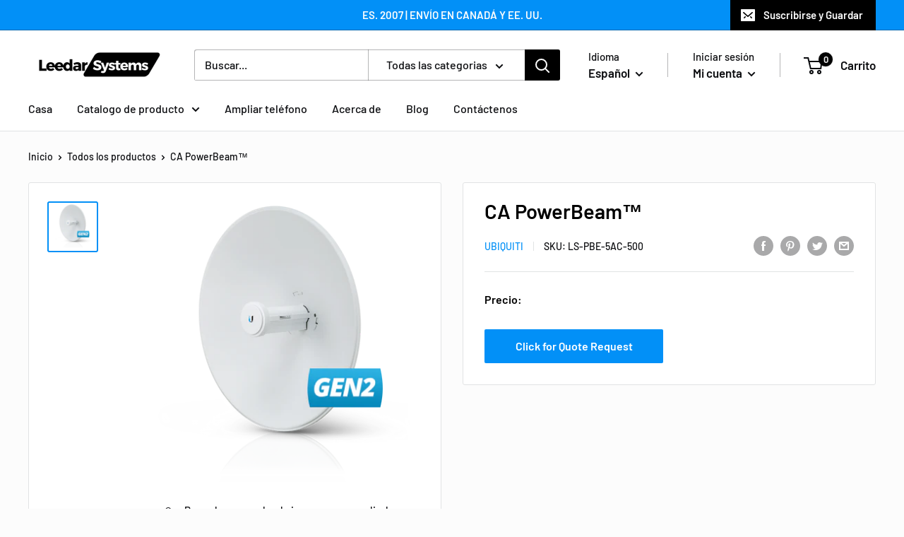

--- FILE ---
content_type: text/javascript
request_url: https://www.leedarsystems.com/cdn/shop/t/12/assets/custom.js?v=102476495355921946141640026564
body_size: -596
content:
//# sourceMappingURL=/cdn/shop/t/12/assets/custom.js.map?v=102476495355921946141640026564
